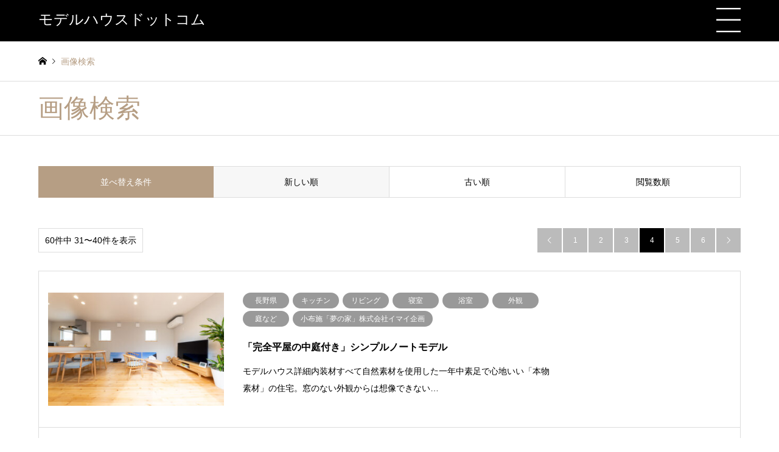

--- FILE ---
content_type: text/html; charset=UTF-8
request_url: https://xn--gckvbzb6a7f8b.com/category/%E7%94%BB%E5%83%8F%E6%A4%9C%E7%B4%A2/page/4/
body_size: 14843
content:
<!DOCTYPE html>
<html dir="ltr" lang="ja"
	prefix="og: https://ogp.me/ns#" >
<head>
<!-- Google Tag Manager -->
<script>(function(w,d,s,l,i){w[l]=w[l]||[];w[l].push({'gtm.start':
new Date().getTime(),event:'gtm.js'});var f=d.getElementsByTagName(s)[0],
j=d.createElement(s),dl=l!='dataLayer'?'&l='+l:'';j.async=true;j.src=
'https://www.googletagmanager.com/gtm.js?id='+i+dl;f.parentNode.insertBefore(j,f);
})(window,document,'script','dataLayer','GTM-5QWRNPJ');</script>
<!-- End Google Tag Manager -->
<meta charset="UTF-8">
<!--[if IE]><meta http-equiv="X-UA-Compatible" content="IE=edge"><![endif]-->
<meta name="viewport" content="width=device-width">

<meta name="description" content="">
<link rel="pingback" href="/xmlrpc.php">

		<!-- All in One SEO 4.2.0 -->
		<title>画像検索 - モデルハウスドットコム - Page 4</title>
		<meta name="description" content="- Page 4" />
		<meta name="robots" content="noindex, nofollow, max-image-preview:large" />
		<meta name="google-site-verification" content="1lm7mBof46ZEzPde8xtB8oYc0OV55mI4T_xaf6IVs0o" />
		<link rel="canonical" href="/category/%E7%94%BB%E5%83%8F%E6%A4%9C%E7%B4%A2/" />
		<link rel="prev" href="/category/%E7%94%BB%E5%83%8F%E6%A4%9C%E7%B4%A2/page/3/" />
		<link rel="next" href="/category/%E7%94%BB%E5%83%8F%E6%A4%9C%E7%B4%A2/page/5/" />
		<script type="application/ld+json" class="aioseo-schema">
			{"@context":"https:\/\/schema.org","@graph":[{"@type":"WebSite","@id":"\/#website","url":"\/","name":"\u30e2\u30c7\u30eb\u30cf\u30a6\u30b9\u30c9\u30c3\u30c8\u30b3\u30e0","description":"\u7f8e\u3057\u3044\u753b\u50cf\u304b\u3089\u63a2\u3059\u3001\u5168\u56fd\u306e\u30e2\u30c7\u30eb\u30cf\u30a6\u30b9\u7d39\u4ecb\u30b5\u30a4\u30c8\u3002\u81ea\u7136\u7d20\u6750\u3084\u751f\u6d3b\u30b9\u30bf\u30a4\u30eb\u306b\u5408\u308f\u305b\u305f\u4f4f\u5b85\u3001\u5730\u57df\u3084\u74b0\u5883\u8ca2\u732e\u3001\u62d8\u308a\u3092\u6301\u3063\u305f\u9078\u308a\u3059\u3050\u308a\u306e\u4f4f\u5b85\u3092\u96c6\u7d50\u3002\u304a\u3057\u3083\u308c\u306a\u30a4\u30f3\u30c6\u30ea\u30a2\u3084\u5bb6\u5177\u30c7\u30b6\u30a4\u30f3\u306e\u53c2\u8003\u306b\u3082\u3002\u65b0\u7bc9\u3084\u30ea\u30d5\u30a9\u30fc\u30e0\u3001\u7406\u60f3\u306e\u30de\u30a4\u30db\u30fc\u30e0\u306b\u3059\u308b\u305f\u3081\u306b\u3002","inLanguage":"ja","publisher":{"@id":"\/#organization"}},{"@type":"Organization","@id":"\/#organization","name":"\u30e2\u30c7\u30eb\u30cf\u30a6\u30b9.com","url":"\/","sameAs":["https:\/\/instagram.com\/modelhouse_com","https:\/\/www.pinterest.jp\/mhouse6077\/_created\/"]},{"@type":"BreadcrumbList","@id":"\/category\/%E7%94%BB%E5%83%8F%E6%A4%9C%E7%B4%A2\/page\/4\/#breadcrumblist","itemListElement":[{"@type":"ListItem","@id":"\/#listItem","position":1,"item":{"@type":"WebPage","@id":"\/","name":"Home","description":"\u7f8e\u3057\u3044\u753b\u50cf\u304b\u3089\u63a2\u3059\u3001\u5168\u56fd\u306e\u30e2\u30c7\u30eb\u30cf\u30a6\u30b9\u7d39\u4ecb\u30b5\u30a4\u30c8\u3002\u81ea\u7136\u7d20\u6750\u3084\u751f\u6d3b\u30b9\u30bf\u30a4\u30eb\u306b\u5408\u308f\u305b\u305f\u4f4f\u5b85\u3001\u5730\u57df\u3084\u74b0\u5883\u8ca2\u732e\u3001\u62d8\u308a\u3092\u6301\u3063\u305f\u9078\u308a\u3059\u3050\u308a\u306e\u4f4f\u5b85\u3092\u96c6\u7d50\u3002\u304a\u3057\u3083\u308c\u306a\u30a4\u30f3\u30c6\u30ea\u30a2\u3084\u5bb6\u5177\u30c7\u30b6\u30a4\u30f3\u306e\u53c2\u8003\u306b\u3082\u3002\u65b0\u7bc9\u3084\u30ea\u30d5\u30a9\u30fc\u30e0\u3001\u7406\u60f3\u306e\u30de\u30a4\u30db\u30fc\u30e0\u306b\u3059\u308b\u305f\u3081\u306b\u3002 - Page 4","url":"\/"},"nextItem":"\/category\/%e7%94%bb%e5%83%8f%e6%a4%9c%e7%b4%a2\/#listItem"},{"@type":"ListItem","@id":"\/category\/%e7%94%bb%e5%83%8f%e6%a4%9c%e7%b4%a2\/#listItem","position":2,"item":{"@type":"WebPage","@id":"\/category\/%e7%94%bb%e5%83%8f%e6%a4%9c%e7%b4%a2\/","name":"\u753b\u50cf\u691c\u7d22","description":"- Page 4","url":"\/category\/%e7%94%bb%e5%83%8f%e6%a4%9c%e7%b4%a2\/"},"previousItem":"\/#listItem"}]},{"@type":"CollectionPage","@id":"\/category\/%E7%94%BB%E5%83%8F%E6%A4%9C%E7%B4%A2\/page\/4\/#collectionpage","url":"\/category\/%E7%94%BB%E5%83%8F%E6%A4%9C%E7%B4%A2\/page\/4\/","name":"\u753b\u50cf\u691c\u7d22 - \u30e2\u30c7\u30eb\u30cf\u30a6\u30b9\u30c9\u30c3\u30c8\u30b3\u30e0 - Page 4","description":"- Page 4","inLanguage":"ja","isPartOf":{"@id":"\/#website"},"breadcrumb":{"@id":"\/category\/%E7%94%BB%E5%83%8F%E6%A4%9C%E7%B4%A2\/page\/4\/#breadcrumblist"}}]}
		</script>
		<!-- All in One SEO -->

<link rel='dns-prefetch' href='//code.jquery.com' />
<link rel='dns-prefetch' href='//s.w.org' />
<link rel="alternate" type="application/rss+xml" title="モデルハウスドットコム &raquo; フィード" href="/feed/" />
<link rel="alternate" type="application/rss+xml" title="モデルハウスドットコム &raquo; コメントフィード" href="/comments/feed/" />
		<!-- This site uses the Google Analytics by MonsterInsights plugin v8.5.3 - Using Analytics tracking - https://www.monsterinsights.com/ -->
		<!-- Note: MonsterInsights is not currently configured on this site. The site owner needs to authenticate with Google Analytics in the MonsterInsights settings panel. -->
					<!-- No UA code set -->
				<!-- / Google Analytics by MonsterInsights -->
		<link rel='stylesheet' id='style-css'  href='/wp-content/themes/gensen_tcd050/style.css?ver=1.9.2' type='text/css' media='all' />
<link rel='stylesheet' id='wp-block-library-css'  href='/wp-includes/css/dist/block-library/style.min.css?ver=5.5.9' type='text/css' media='all' />
<link rel='stylesheet' id='simple-favorites-css'  href='/wp-content/plugins/favorites/assets/css/favorites.css?ver=2.3.2' type='text/css' media='all' />
<link rel='stylesheet' id='tablepress-default-css'  href='/wp-content/plugins/tablepress/css/default.min.css?ver=1.11' type='text/css' media='all' />
<script type='text/javascript' src='https://code.jquery.com/jquery-3.7.1.min.js?ver=3.7.1' id='jquery-js'></script>
<script type='text/javascript' src='https://code.jquery.com/jquery-migrate-3.5.2.min.js?ver=3.5.2' id='jquery-migrate-js'></script>
<script type='text/javascript' id='favorites-js-extra'>
/* <![CDATA[ */
var favorites_data = {"ajaxurl":"\/wp-admin\/admin-ajax.php","nonce":"f3313f286f","favorite":"<span class=\"single_none\">\u2665<\/span><span class=\"single_disp\">\u304a\u6c17\u306b\u5165\u308a\u767b\u9332<\/span>","favorited":"<span class=\"single_none\">\u2665<\/span><span class=\"single_disp\">\u304a\u6c17\u306b\u5165\u308a\u767b\u9332\u6e08\u307f<\/span>","includecount":"","indicate_loading":"","loading_text":"Loading","loading_image":"","loading_image_active":"","loading_image_preload":"","cache_enabled":"1","button_options":{"button_type":"custom","custom_colors":false,"box_shadow":false,"include_count":false,"default":{"background_default":false,"border_default":false,"text_default":false,"icon_default":false,"count_default":false},"active":{"background_active":false,"border_active":false,"text_active":false,"icon_active":false,"count_active":false}},"authentication_modal_content":"<p>Please login to add favorites.<\/p><p><a href=\"#\" data-favorites-modal-close>Dismiss this notice<\/a><\/p>","authentication_redirect":"","dev_mode":"","logged_in":"","user_id":"0","authentication_redirect_url":"\/wp-login.php"};
/* ]]> */
</script>
<script type='text/javascript' src='/wp-content/plugins/favorites/assets/js/favorites.min.js?ver=2.3.2' id='favorites-js'></script>
<link rel="https://api.w.org/" href="/wp-json/" /><link rel="alternate" type="application/json" href="/wp-json/wp/v2/categories/176" />
<link rel="stylesheet" href="/wp-content/themes/gensen_tcd050/css/design-plus.css?ver=1.9.2">
<link rel="stylesheet" href="/wp-content/themes/gensen_tcd050/css/sns-botton.css?ver=1.9.2">
<link rel="stylesheet" href="/wp-content/themes/gensen_tcd050/css/responsive.css?ver=1.9.2">
<link rel="stylesheet" href="/wp-content/themes/gensen_tcd050/css/footer-bar.css?ver=1.9.2">

<script src="/wp-content/themes/gensen_tcd050/js/jquery.easing.1.3.js?ver=1.9.2"></script>
<script src="/wp-content/themes/gensen_tcd050/js/jquery.textOverflowEllipsis.js?ver=1.9.2"></script>
<script src="/wp-content/themes/gensen_tcd050/js/jscript.js?ver=1.9.2"></script>
<script src="/wp-content/themes/gensen_tcd050/js/comment.js?ver=1.9.2"></script>
<script src="/wp-content/themes/gensen_tcd050/js/jquery.chosen.min.js?ver=1.9.2"></script>
<link rel="stylesheet" href="/wp-content/themes/gensen_tcd050/css/jquery.chosen.css?ver=1.9.2">

<style type="text/css">
body, input, textarea, select { font-family: "Segoe UI", Verdana, "游ゴシック", YuGothic, "Hiragino Kaku Gothic ProN", Meiryo, sans-serif; }
.rich_font { font-family: "Times New Roman" , "游明朝" , "Yu Mincho" , "游明朝体" , "YuMincho" , "ヒラギノ明朝 Pro W3" , "Hiragino Mincho Pro" , "HiraMinProN-W3" , "HGS明朝E" , "ＭＳ Ｐ明朝" , "MS PMincho" , serif; font-weight:500; }

#header_logo #logo_text .logo { font-size:36px; }
#header_logo_fix #logo_text_fixed .logo { font-size:36px; }
#footer_logo .logo_text { font-size:36px; }
#post_title { font-size:30px; }
.post_content { font-size:14px; }
#archive_headline { font-size:42px; }
#archive_desc { font-size:14px; }
  
@media screen and (max-width:1024px) {
  #header_logo #logo_text .logo { font-size:26px; }
  #header_logo_fix #logo_text_fixed .logo { font-size:26px; }
  #footer_logo .logo_text { font-size:26px; }
  #post_title { font-size:16px; }
  .post_content { font-size:14px; }
  #archive_headline { font-size:20px; }
  #archive_desc { font-size:14px; }
}

#left_col { float:right; }
#side_col { float:left; }



.image {
overflow: hidden;
-webkit-backface-visibility: hidden;
backface-visibility: hidden;
-webkit-transition-duration: .35s;
-moz-transition-duration: .35s;
-ms-transition-duration: .35s;
-o-transition-duration: .35s;
transition-duration: .35s;
}
.image img {
-webkit-backface-visibility: hidden;
backface-visibility: hidden;
-webkit-transform: scale(1);
-webkit-transition-property: opacity, scale, -webkit-transform, transform;
-webkit-transition-duration: .35s;
-moz-transform: scale(1);
-moz-transition-property: opacity, scale, -moz-transform, transform;
-moz-transition-duration: .35s;
-ms-transform: scale(1);
-ms-transition-property: opacity, scale, -ms-transform, transform;
-ms-transition-duration: .35s;
-o-transform: scale(1);
-o-transition-property: opacity, scale, -o-transform, transform;
-o-transition-duration: .35s;
transform: scale(1);
transition-property: opacity, scale, transform;
transition-duration: .35s;
}
.image:hover img, a:hover .image img {
-webkit-transform: scale(1.2);
-moz-transform: scale(1.2);
-ms-transform: scale(1.2);
-o-transform: scale(1.2);
transform: scale(1.2);
}
.introduce_list_col a:hover .image img {
-webkit-transform: scale(1.2) translate3d(-41.66%, 0, 0);
-moz-transform: scale(1.2) translate3d(-41.66%, 0, 0);
-ms-transform: scale(1.2) translate3d(-41.66%, 0, 0);
-o-transform: scale(1.2) translate3d(-41.66%, 0, 0);
transform: scale(1.2) translate3d(-41.66%, 0, 0);
}


.archive_filter .button input:hover, .archive_sort dt,#post_pagination p, #post_pagination a:hover, #return_top a, .c-pw__btn,
#comment_header ul li a:hover, #comment_header ul li.comment_switch_active a, #comment_header #comment_closed p,
#introduce_slider .slick-dots li button:hover, #introduce_slider .slick-dots li.slick-active button
{ background-color:#b69e84; }

#comment_header ul li.comment_switch_active a, #comment_header #comment_closed p, #guest_info input:focus, #comment_textarea textarea:focus
{ border-color:#b69e84; }

#comment_header ul li.comment_switch_active a:after, #comment_header #comment_closed p:after
{ border-color:#b69e84 transparent transparent transparent; }

.header_search_inputs .chosen-results li[data-option-array-index="0"]
{ background-color:#b69e84 !important; border-color:#b69e84; }

a:hover, #bread_crumb li a:hover, #bread_crumb li.home a:hover:before, #bread_crumb li.last,
#archive_headline, .archive_header .headline, .archive_filter_headline, #related_post .headline,
#introduce_header .headline, .introduce_list_col .info .title, .introduce_archive_banner_link a:hover,
#recent_news .headline, #recent_news li a:hover, #comment_headline,
.side_headline, ul.banner_list li a:hover .caption, .footer_headline, .footer_widget a:hover,
#index_news .entry-date, #index_news_mobile .entry-date, .cb_content-carousel a:hover .image .title
{ color:#b69e84; }

#index_news_mobile .archive_link a:hover, .cb_content-blog_list .archive_link a:hover, #load_post a:hover, #submit_comment:hover, .c-pw__btn:hover
{ background-color:#92785f; }

#header_search select:focus, .header_search_inputs .chosen-with-drop .chosen-single span, #footer_contents a:hover, #footer_nav a:hover, #footer_social_link li:hover:before,
#header_slider .slick-arrow:hover, .cb_content-carousel .slick-arrow:hover
{ color:#92785f; }

.post_content a { color:#b69e84; }

#header_search, #index_header_search { background-color:#222222; }

#footer_nav { background-color:#F7F7F7; }
#footer_contents { background-color:#222222; }

#header_search_submit { background-color:rgba(0,0,0,0); }
#header_search_submit:hover { background-color:rgba(146,120,95,1.0); }
.cat-category { background-color:#999999 !important; }

@media only screen and (min-width:1025px) {
  #global_menu ul ul a { background-color:#b69e84; }
  #global_menu ul ul a:hover, #global_menu ul ul .current-menu-item > a { background-color:#92785f; }
  #header_top { background-color:#000000; }
  .has_header_content #header_top { background-color:rgba(0,0,0,0); }
  .fix_top.header_fix #header_top { background-color:rgba(0,0,0,0.8); }
  #header_logo a, #global_menu > ul > li > a { color:#ffffff; }
  #header_logo_fix a, .fix_top.header_fix #global_menu > ul > li > a { color:#ffffff; }
  .has_header_content #index_header_search { background-color:rgba(34,34,34,0.6); }
}
@media screen and (max-width:1024px) {
  #global_menu { background-color:#b69e84; }
  #global_menu a:hover, #global_menu .current-menu-item > a { background-color:#92785f; }
  #header_top { background-color:#000000; }
  #header_top a, #header_top a:before { color:#ffffff !important; }
  .mobile_fix_top.header_fix #header_top, .mobile_fix_top.header_fix #header.active #header_top { background-color:rgba(0,0,0,0.8); }
  .mobile_fix_top.header_fix #header_top a, .mobile_fix_top.header_fix #header_top a:before { color:#ffffff !important; }
  .archive_sort dt { color:#b69e84; }
  .post-type-archive-news #recent_news .show_date li .date { color:#b69e84; }
}



</style>

<script src="/wp-content/themes/gensen_tcd050/js/imagesloaded.pkgd.min.js?ver=1.9.2"></script>
<link rel="stylesheet" href="/wp-content/themes/gensen_tcd050/css/custom.css?20260116082036">
<link href="https://use.fontawesome.com/releases/v5.6.1/css/all.css" rel="stylesheet">
<!-- Google Tag Manager -->
<script>(function(w,d,s,l,i){w[l]=w[l]||[];w[l].push({'gtm.start':
new Date().getTime(),event:'gtm.js'});var f=d.getElementsByTagName(s)[0],
j=d.createElement(s),dl=l!='dataLayer'?'&l='+l:'';j.async=true;j.src=
'https://www.googletagmanager.com/gtm.js?id='+i+dl;f.parentNode.insertBefore(j,f);
})(window,document,'script','dataLayer','GTM-WFDC3SS');</script>
<!-- End Google Tag Manager -->
<script src="https://cdnjs.cloudflare.com/ajax/libs/jquery.matchHeight/0.7.2/jquery.matchHeight-min.js"></script>
<script>
	jQuery(function() {
		jQuery('.flex li').matchHeight();
	});
</script>
</head>
<body id="body" class="archive paged category category-176 paged-4 category-paged-4">
<!-- Google Tag Manager (noscript) -->
<noscript><iframe src="https://www.googletagmanager.com/ns.html?id=GTM-5QWRNPJ"
height="0" width="0" style="display:none;visibility:hidden"></iframe></noscript>
<!-- End Google Tag Manager (noscript) -->

 <div id="header">
  <div id="header_top">
   <div class="inner clearfix">
    <div id="header_logo">
     <div id="logo_text">
 <h1 class="logo"><a href="/"><span class="rich_font">モデルハウスドットコム</span><span class="desc">美しい画像から探す、全国のモデルハウス紹介サイト。自然素材や生活スタイルに合わせた住宅、地域や環境貢献、拘りを持った選りすぐりの住宅を集結。おしゃれなインテリアや家具デザインの参考にも。新築やリフォーム、理想のマイホームにするために。</span></a></h1>
</div>
    </div>
    <div id="header_logo_fix">
     <div id="logo_text_fixed">
 <p class="logo rich_font"><a href="/" title="モデルハウスドットコム">モデルハウスドットコム</a></p>
</div>
    </div>
	   
<!--
<form id="feas-searchform-1" action="https://xn--pqqp11avm0bhea.jp/" method="get" class="columns-3 pc small_form">
<input type="hidden" id="" name="feadvns_max_line_0" value="6">
<input type="hidden" id="" name="fe_form_no" value="0">
<input type="hidden" id="" name="searchbutton" value="検%E3%80%80索">
<input type="hidden" id="" name="csp" value="search_add">
<div class="header_search_inputs">
<select name="search_element_0" id="search_element_0" style="display: none;">
<option class="level-0" value="" selected="selected">外観</option>
</select>
</div>
<div class="header_search_inputs header_search_button">
<input type="submit" id="header_search_submit" value="検索">
</div>
</form>
-->
	  
	   


	   
<!-- 内観検索 -->
<!--
<form id='feas-searchform-1' action='/' method='get' >

<input type='submit' name='searchbutton' id='feas-submit-button-1' class='feas-submit-button' value='検　索' />

<input type='hidden' name='csp' value='search_add' />
<input type='hidden' name='feadvns_max_line_1' value='' />
<input type='hidden' name='fe_form_no' value='1' />
</form>
-->

<!-- 外観検索 -->
<!--
<form id='feas-searchform-2' action='/' method='get' >

<input type='submit' name='searchbutton' id='feas-submit-button-2' class='feas-submit-button' value='検　索' />

<input type='hidden' name='csp' value='search_add' />
<input type='hidden' name='feadvns_max_line_2' value='' />
<input type='hidden' name='fe_form_no' value='2' />
</form>
-->
	   
    <a href="#" class="search_button"><span>検索</span></a>
	   <div class="menu">
<!--		   <i class="fas fa-bars"></i>-->
		   <img src="/wp-content/themes/gensen_tcd050/img/menu.png">
	   </div>
   </div>
  </div>
 </div><!-- END #header -->
	
<div id="header_search" class="menu_body" style="display: none;">
   <div class="inner">
	   
	<div class="select">
		<input type="radio" name="cr3" id="c7" value="作品検索" checked />
		<label for="c7">作品検索</label>
		<input type="radio" name="cr3" id="c8" value="画像検索" />
		<label for="c8">画像検索</label>
	</div>
	   
<form id="feas-searchform-0" action="https://xn--gckvbzb6a7f8b.com/" method="get" class="columns-3">
<!--
     <div class="header_search_inputs header_search_keywords">
		 
		 <input type="hidden" id="" name="feadvns_max_line_0" value="6">
	  <input type="hidden" id="" name="fe_form_no" value="0">
	  <input type="hidden" id="" name="searchbutton" value="検%E3%80%80索">
	  <input type="hidden" id="" name="csp" value="search_add">
      <input type="text" id="header_search_keywords" name="search_keywords" placeholder="キーワード" value="">
      <input type="hidden" name="search_keywords_operator" value="and">
      <ul class="search_keywords_operator" style="display: block;">
       <li class="active">and</li>
       <li>or</li>	
      </ul>
     </div>
-->
	<input type="hidden" id="" name="feadvns_max_line_0" value="6">
	  <input type="hidden" id="" name="fe_form_no" value="0">
	  <input type="hidden" id="" name="searchbutton" value="検%E3%80%80索">
	  <input type="hidden" id="" name="csp" value="search_add">
     <div class="header_search_inputs">
<select name="search_element_0" id="search_element_0">
	<option class="level-0" value="" selected="selected">広さ</option>
	<option class="level-1" value="260">広さ：90～100坪</option><option class="level-1" value="86">広さ：30～40坪</option><option class="level-1" value="87">広さ：20～30坪</option><option class="level-1" value="88">広さ：10～20坪</option><option class="level-1" value="99">広さ：40～50坪</option><option class="level-1" value="100">広さ：70～80坪</option><option class="level-1" value="102">広さ：50～60坪</option><option class="level-1" value="118">広さ：60～70坪</option><option class="level-1" value="124">広さ：80～90坪</option></select>
     </div>
	<div class="header_search_inputs">
<select name="search_element_1" id="search_element_1" class="">
	<option class="level-0" value="" selected="selected">テイスト</option>
	<option class="level-1" value="258">テイスト：シンプルナチュラル</option><option class="level-1" value="89">テイスト：シンプルモダン</option><option class="level-1" value="90">テイスト：スタイリッシュモダン</option><option class="level-1" value="91">テイスト：ナチュラルモダン</option><option class="level-1" value="92">テイスト：和風モダン</option><option class="level-1" value="103">テイスト：和風</option><option class="level-1" value="104">テイスト：西海岸風</option><option class="level-1" value="110">テイスト：モダン</option><option class="level-1" value="111">テイスト：洋風モダン</option><option class="level-1" value="115">テイスト：ナチュラル</option><option class="level-1" value="119">テイスト：北欧モダン</option><option class="level-1" value="121">テイスト：北欧</option><option class="level-1" value="125">テイスト：和洋</option><option class="level-1" value="215">テイスト：北欧＋和</option><option class="level-1" value="253">テイスト：現代民家</option></select>
     </div>
	<div class="header_search_inputs">
<select name="search_element_2" id="search_element_2" class="">
	<option class="level-0" value="" selected="selected">構造</option>
	<option class="level-1" value="93">木造軸組工法</option><option class="level-1" value="95">鉄筋コンクリート</option><option class="level-1" value="120">木造壁式工法（2×6）</option><option class="level-1" value="211">木造壁式工法（2×4）</option><option class="level-1" value="227">木造手刻み軸組工法</option><option class="level-1" value="247">木造</option><option class="level-1" value="249">木造軸組パネル工法</option></select>
     </div>
	<div class="header_search_inputs">
<select name="search_element_3" id="search_element_3" class="">
	<option class="level-0" value="" selected="selected">都道府県</option>
	<option class="level-1" value="130">青森県</option><option class="level-1" value="131">岩手県</option><option class="level-1" value="132">宮城県</option><option class="level-1" value="133">秋田県</option><option class="level-1" value="135">福島県</option><option class="level-1" value="136">茨城県</option><option class="level-1" value="137">栃木県</option><option class="level-1" value="139">埼玉県</option><option class="level-1" value="140">千葉県</option><option class="level-1" value="141">東京都</option><option class="level-1" value="142">神奈川県</option><option class="level-1" value="143">新潟県</option><option class="level-1" value="144">富山県</option><option class="level-1" value="145">石川県</option><option class="level-1" value="146">福井県</option><option class="level-1" value="147">山梨県</option><option class="level-1" value="148">長野県</option><option class="level-1" value="149">岐阜県</option><option class="level-1" value="150">静岡県</option><option class="level-1" value="151">愛知県</option><option class="level-1" value="153">滋賀県</option><option class="level-1" value="155">大阪府</option><option class="level-1" value="156">兵庫県</option><option class="level-1" value="159">鳥取県</option><option class="level-1" value="160">島根県</option><option class="level-1" value="161">岡山県</option><option class="level-1" value="162">広島県</option><option class="level-1" value="163">山口県</option><option class="level-1" value="165">香川県</option><option class="level-1" value="166">愛媛県</option><option class="level-1" value="167">高知県</option><option class="level-1" value="168">福岡県</option><option class="level-1" value="169">佐賀県</option><option class="level-1" value="170">長崎県</option><option class="level-1" value="171">熊本県</option><option class="level-1" value="172">大分県</option><option class="level-1" value="173">宮崎県</option><option class="level-1" value="174">鹿児島県</option></select>
     </div>
	<div class="header_search_inputs">
<select name="search_element_4" id="search_element_4" class="">
	<option class="level-0" value="" selected="selected">企業名</option>
	<option class="level-1" value="257">木造ホーム株式会社　小川建美</option><option class="level-1" value="259">株式会社うえやま建設</option><option class="level-1" value="262">季美の住まい株式会社</option><option class="level-1" value="263">家造　株式会社加藤組</option><option class="level-1" value="264">三和建設株式会社</option><option class="level-1" value="265">株式会社建販</option><option class="level-1" value="266">一級建築士事務所 木ぐみ舎</option><option class="level-1" value="267">有限会社創建工房</option><option class="level-1" value="268">建築屋katei　朝倉建築有限会社</option><option class="level-1" value="269">鈴村建築株式会社</option><option class="level-1" value="270">株式会社ムクヤホーム</option><option class="level-1" value="272">永和住宅株式会社</option><option class="level-1" value="273">仲建設株式会社</option><option class="level-1" value="277">株式会社アーツデザイン</option><option class="level-1" value="278">株式会社アーツデザイン</option><option class="level-1" value="279">株式会社　ＤＡＩＳＨＵ</option><option class="level-1" value="281">建築工房　英　HANABUSA</option><option class="level-1" value="282">株式会社　ネクストワン</option><option class="level-1" value="283">小布施「夢の家」株式会社イマイ企画</option><option class="level-1" value="284">株式会社武笠</option><option class="level-1" value="285">株式会社　幸建設</option><option class="level-1" value="292">株式会社　ミヤワキ建設　</option><option class="level-1" value="293">設計室ｅｎ</option><option class="level-1" value="294">創和建設　株式会社</option><option class="level-1" value="295">フルマークハウス</option><option class="level-1" value="296">株式会社ウベモク　無垢家てんねんいろ</option><option class="level-1" value="298">株式会社森藤工業　casa OKAYAMAKITA</option><option class="level-1" value="299">株式会社佐保建設</option><option class="level-1" value="300">株式会社仮谷工務店</option><option class="level-1" value="301">奏建築工房</option><option class="level-1" value="302">株式会社丸正渡邊工務所</option><option class="level-1" value="304">有限会社伊東工務店</option><option class="level-1" value="305">株式会社ＣＯＭＯＤＯ建築工房</option><option class="level-1" value="306">イシンホーム水戸ひたちなか店 大須賀工務店</option><option class="level-1" value="307">有限会社大賀</option><option class="level-1" value="308">株式会社アイビック　福岡支社 オーガニックハウス博多</option><option class="level-1" value="309">有限会社 堂領建設</option><option class="level-1" value="310">株式会社ミライズ</option><option class="level-1" value="311">Livearth×Ohashi Arhitects</option><option class="level-1" value="183">豊和住建有限会社</option><option class="level-1" value="184">有限会社関元工務店</option><option class="level-1" value="185">株式会社旭工務店</option><option class="level-1" value="186">株式会社木組</option><option class="level-1" value="187">橋本建設株式会社</option><option class="level-1" value="188">有限会社金子工務店</option><option class="level-1" value="189">有限会社大廣建設</option><option class="level-1" value="190">新日本建設株式会社</option><option class="level-1" value="191">アイトフース株式会社</option><option class="level-1" value="192">株式会社高階</option><option class="level-1" value="193">株式会社山弘</option><option class="level-1" value="194">株式会社光栄建設</option><option class="level-1" value="195">中里石油株式会社</option><option class="level-1" value="196">株式会社西渕工務店</option><option class="level-1" value="198">スピークス株式会社</option><option class="level-1" value="199">株式会社夢工房</option><option class="level-1" value="200">株式会社ビーバーハウス</option><option class="level-1" value="201">オーガニックスタジオ新潟株式会社</option><option class="level-1" value="202">大瀧建築</option><option class="level-1" value="203">水嶋建設株式会社</option><option class="level-1" value="204">永森建設株式会社</option><option class="level-1" value="205">でんホーム株式会社</option><option class="level-1" value="206">植村産業株式会社ue_bo design</option><option class="level-1" value="207">東匠建設株式会社</option><option class="level-1" value="212">藤田建設工業株式会社e.home</option><option class="level-1" value="214">有限会社矢野工務店</option><option class="level-1" value="217">TDホーム米子 大松建設株式会社</option><option class="level-1" value="219">美し信州建設株式会社</option><option class="level-1" value="220">株式会社スペースエージェンシー</option><option class="level-1" value="223">株式会社　ヨハネハウス</option><option class="level-1" value="225">R+house 鹿児島中央　成尾建設株式会社</option><option class="level-1" value="226">くらしの工房 楽</option><option class="level-1" value="228">株式会社建匠</option><option class="level-1" value="229">株式会社安藤嘉助商店</option><option class="level-1" value="230">大場株式会社</option><option class="level-1" value="231">株式会社大喜</option><option class="level-1" value="232">株式会社マリモハウス</option><option class="level-1" value="234">東仙ハウジング株式会社</option><option class="level-1" value="236">有限会社あかい工房</option><option class="level-1" value="237">株式会社福岡工務店</option><option class="level-1" value="239">株式会社HAUS</option><option class="level-1" value="242">株式会社　木の家専門店　谷口工務店</option><option class="level-1" value="243">株式会社羽田建築設計事務所</option><option class="level-1" value="244">株式会社親和建設</option><option class="level-1" value="246">株式会社松元建設</option><option class="level-1" value="248">夢ハウス</option><option class="level-1" value="251">菊田建築株式会社</option><option class="level-1" value="252">株式会社けんちくや前長</option><option class="level-1" value="254">ひだまりほーむ　株式会社鷲見製材</option><option class="level-1" value="255">株式会社　千葉工務店</option></select>
     </div>
     <div class="header_search_inputs header_search_button">
      <input type="submit" id="header_search_submit" value="検索">
     </div>
    </form>
	   
<!--<h3 class="header_tit sp" style="margin-bottom: 0 !important;">画像から探す</h3>-->
<div class="cf"></div>
<!--
<form id="feas-searchform-1" action="https://xn--pqqp11avm0bhea.jp/" method="get" class="columns-3 sp">
<input type="hidden" id="" name="feadvns_max_line_0" value="6">
<input type="hidden" id="" name="fe_form_no" value="0">
<input type="hidden" id="" name="searchbutton" value="検%E3%80%80索">
<input type="hidden" id="" name="csp" value="search_add">
<div class="header_search_inputs">
<select name="search_element_0" id="search_element_0" style="display: none;">
<option class="level-0" value="" selected="selected">外観</option>
</select>
</div>
<div class="header_search_inputs header_search_button">
<input type="submit" id="header_search_submit" value="検索">
</div>
</form>
-->
	  
<!--
<form id="feas-searchform-2" action="https://xn--pqqp11avm0bhea.jp/" method="get" class="columns-3 sp">
<input type="hidden" id="" name="feadvns_max_line_0" value="6">
<input type="hidden" id="" name="fe_form_no" value="0">
<input type="hidden" id="" name="searchbutton" value="検%E3%80%80索">
<input type="hidden" id="" name="csp" value="search_add">
<div class="header_search_inputs">
<select name="search_element_0" id="search_element_0" style="display: none;">
<option class="level-0" value="" selected="selected">内観・外観</option>
</select>
</div>
<div class="header_search_inputs header_search_button">
<input type="submit" id="header_search_submit" value="検索">
</div>
</form>
-->
	   
<form id="feas-searchform-2" action="https://xn--gckvbzb6a7f8b.com/" method="get" class="columns-3">
<!--	<p class="search_tit">画像から探す</p>-->
<input type="hidden" id="" name="feadvns_max_line_0" value="6">
<input type="hidden" id="" name="fe_form_no" value="0">
<input type="hidden" id="" name="searchbutton" value="検%E3%80%80索">
<input type="hidden" id="" name="csp" value="search_add">
<div class="header_search_inputs">
<select name="search_element_0" id="search_element_0" style="display: none;">
<option class="level-0" value="" selected="selected">内観・外観</option>
</select>
</div>
<div class="header_search_inputs header_search_button">
<input type="submit" id="header_search_submit" value="検索">
</div>
</form>
	   

	   
	   <div class="history">
	   <h3 class="header_tit">閲覧履歴</h3>
		<ul>
	   		<p class="sp_mt20">閲覧履歴がありません。</p>
				</ul>
		<div class="cf"></div>
		<a class="fav_list" href="/history_list/">閲覧履歴一覧 ></a>
		<div class="cf"></div>
		</div>
		<div class="favorite">
			<h3 class="header_tit">お気に入り</h3>
			<ul>
			<ul class="favorites-list " data-userid="" data-siteid="1" data-includebuttons="false" data-includelinks="true" data-includethumbnails="true" data-includeexcerpts="false" data-thumbnailsize="medium" data-nofavoritestext="お気に入りがありません" data-posttypes="post,page,attachment,introduce,news"><ul data-postid="0" data-nofavorites class="no-favorites">お気に入りがありません</ul></ul>			</ul>
			<div class="cf"></div>
			<a class="fav_list" href="/favorite_list/">お気に入り一覧 ></a>
			<div class="cf"></div>
			<a class="fav_list" href="/company/">会社概要 ></a>
		 </div>
   </div>
  </div>

 <div id="main_contents" class="clearfix">

<script>
jQuery(function () {
	jQuery('#feas-searchform-2').hide();
    jQuery('input[name="cr3"]').change(function () {
        var id = jQuery(this).attr('id');
		if(id == 'c7') {
			jQuery('#feas-searchform-0').show();
			jQuery('#feas-searchform-2').hide();
		}
		if(id == 'c8') {
			jQuery('#feas-searchform-0').hide();
			jQuery('#feas-searchform-2').show();
		}
    });
});
</script>
<div id="breadcrumb">
 <ul class="inner clearfix" itemscope itemtype="https://schema.org/BreadcrumbList">
  <li itemprop="itemListElement" itemscope itemtype="https://schema.org/ListItem" class="home"><a itemprop="item" href="/"><span itemprop="name">ホーム</span></a><meta itemprop="position" content="1" /></li>

  <li itemprop="itemListElement" itemscope itemtype="https://schema.org/ListItem" class="last"><span itemprop="name">画像検索</span><meta itemprop="position" content="3" /></li>

 </ul>
</div>

<div class="archive_header">
 <div class="inner">
  <h2 class="headline rich_font">画像検索</h2>
 </div>
</div>

<div id="main_col" class="clearfix">

 <div id="left_col" class="custom_search_results">


 <dl class="archive_sort clearfix">
  <dt>並べ替え条件</dt>
  <dd><a href="/category/%E7%94%BB%E5%83%8F%E6%A4%9C%E7%B4%A2/?sort=date_desc" class="active">新しい順</a></dd>
  <dd><a href="/category/%E7%94%BB%E5%83%8F%E6%A4%9C%E7%B4%A2/?sort=date_asc">古い順</a></dd>
  <dd><a href="/category/%E7%94%BB%E5%83%8F%E6%A4%9C%E7%B4%A2/?sort=views">閲覧数順</a></dd>
 </dl>

<div class="page_navi2 clearfix">
 <p>60件中 31〜40件を表示</p>
<ul class='page-numbers'>
	<li class="prev"><a class="prev page-numbers" href="/category/%E7%94%BB%E5%83%8F%E6%A4%9C%E7%B4%A2/page/3/">&#xe90f;</a></li>
	<li><a class="page-numbers" href="/category/%E7%94%BB%E5%83%8F%E6%A4%9C%E7%B4%A2/">1</a></li>
	<li><a class="page-numbers" href="/category/%E7%94%BB%E5%83%8F%E6%A4%9C%E7%B4%A2/page/2/">2</a></li>
	<li><a class="page-numbers" href="/category/%E7%94%BB%E5%83%8F%E6%A4%9C%E7%B4%A2/page/3/">3</a></li>
	<li><span aria-current="page" class="page-numbers current">4</span></li>
	<li><a class="page-numbers" href="/category/%E7%94%BB%E5%83%8F%E6%A4%9C%E7%B4%A2/page/5/">5</a></li>
	<li><a class="page-numbers" href="/category/%E7%94%BB%E5%83%8F%E6%A4%9C%E7%B4%A2/page/6/">6</a></li>
	<li class="next"><a class="next page-numbers" href="/category/%E7%94%BB%E5%83%8F%E6%A4%9C%E7%B4%A2/page/5/">&#xe910;</a></li>
</ul>
</div>

 <ol id="post_list2">

  <li class="article">
   <a href="/2023/03/30/%e3%80%8c%e5%ae%8c%e5%85%a8%e5%b9%b3%e5%b1%8b%e3%81%ae%e4%b8%ad%e5%ba%ad%e4%bb%98%e3%81%8d%e3%80%8d%e3%82%b7%e3%83%b3%e3%83%97%e3%83%ab%e3%83%8e%e3%83%bc%e3%83%88%e3%83%a2%e3%83%87%e3%83%ab/" title="「完全平屋の中庭付き」シンプルノートモデル" class="clearfix">
    <div class="image">
     <img width="336" height="216" src="/wp-content/uploads/2023/03/DSC01990-336x216.jpg" class="attachment-size2 size-size2 wp-post-image" alt="" loading="lazy" />    </div>
    <div class="info">
    <ul class="meta clearfix"><li class="cat"><span class="cat-category" data-href="/category/pref/%e9%95%b7%e9%87%8e%e7%9c%8c/" title="長野県">長野県</span><span class="cat-category" data-href="/category/%e7%94%bb%e5%83%8f%e6%a4%9c%e7%b4%a2/%e3%82%ad%e3%83%83%e3%83%81%e3%83%b3/" title="キッチン">キッチン</span><span class="cat-category" data-href="/category/%e7%94%bb%e5%83%8f%e6%a4%9c%e7%b4%a2/%e3%83%aa%e3%83%93%e3%83%b3%e3%82%b0/" title="リビング">リビング</span><span class="cat-category" data-href="/category/%e7%94%bb%e5%83%8f%e6%a4%9c%e7%b4%a2/%e5%af%9d%e5%ae%a4/" title="寝室">寝室</span><span class="cat-category" data-href="/category/%e7%94%bb%e5%83%8f%e6%a4%9c%e7%b4%a2/%e6%b5%b4%e5%ae%a4/" title="浴室">浴室</span><span class="cat-category" data-href="/category/%e7%94%bb%e5%83%8f%e6%a4%9c%e7%b4%a2/%e5%a4%96%e8%a6%b3/" title="外観">外観</span><span class="cat-category" data-href="/category/%e7%94%bb%e5%83%8f%e6%a4%9c%e7%b4%a2/%e5%ba%ad%e3%81%aa%e3%81%a9/" title="庭など">庭など</span><span class="cat-category" data-href="/category/company/%e5%b0%8f%e5%b8%83%e6%96%bd%e3%80%8c%e5%a4%a2%e3%81%ae%e5%ae%b6%e3%80%8d%e6%a0%aa%e5%bc%8f%e4%bc%9a%e7%a4%be%e3%82%a4%e3%83%9e%e3%82%a4%e4%bc%81%e7%94%bb/" title="小布施「夢の家」株式会社イマイ企画">小布施「夢の家」株式会社イマイ企画</span></li></ul>
     <h3 class="title">「完全平屋の中庭付き」シンプルノートモデル</h3>
     <p class="excerpt">モデルハウス詳細内装材すべて自然素材を使用した一年中素足で心地いい「本物素材」の住宅。窓のない外観からは想像できない…</p>
    </div>
   </a>
  </li>
  <li class="article">
   <a href="/2023/03/28/%e5%b0%8f%e6%b1%9f%e6%88%b8%e5%98%89%e5%8f%b3%e8%a1%9b%e9%96%80%e7%94%ba%e3%81%ae%e9%a2%a8%e3%81%8c%e5%90%b9%e3%81%8f%e5%ae%b6%e3%80%80/" title="小江戸嘉右衛門町の風が吹く家　" class="clearfix">
    <div class="image">
     <img width="336" height="216" src="/wp-content/uploads/2023/03/3T2C9942-1-336x216.jpg" class="attachment-size2 size-size2 wp-post-image" alt="" loading="lazy" />    </div>
    <div class="info">
    <ul class="meta clearfix"><li class="cat"><span class="cat-category" data-href="/category/%e5%ba%83%e3%81%95/%e5%ba%83%e3%81%95%ef%bc%9a30%ef%bd%9e40%e5%9d%aa/" title="広さ：30～40坪">広さ：30～40坪</span><span class="cat-category" data-href="/category/pref/%e6%a0%83%e6%9c%a8%e7%9c%8c/" title="栃木県">栃木県</span><span class="cat-category" data-href="/category/%e7%94%bb%e5%83%8f%e6%a4%9c%e7%b4%a2/%e3%82%ad%e3%83%83%e3%83%81%e3%83%b3/" title="キッチン">キッチン</span><span class="cat-category" data-href="/category/%e7%94%bb%e5%83%8f%e6%a4%9c%e7%b4%a2/%e3%83%aa%e3%83%93%e3%83%b3%e3%82%b0/" title="リビング">リビング</span><span class="cat-category" data-href="/category/%e7%94%bb%e5%83%8f%e6%a4%9c%e7%b4%a2/%e5%af%9d%e5%ae%a4/" title="寝室">寝室</span><span class="cat-category" data-href="/category/%e7%94%bb%e5%83%8f%e6%a4%9c%e7%b4%a2/%e5%a4%96%e8%a6%b3/" title="外観">外観</span><span class="cat-category" data-href="/category/company/%e6%a0%aa%e5%bc%8f%e4%bc%9a%e7%a4%be%e3%80%80%e3%83%8d%e3%82%af%e3%82%b9%e3%83%88%e3%83%af%e3%83%b3/" title="株式会社　ネクストワン">株式会社　ネクストワン</span></li></ul>
     <h3 class="title">小江戸嘉右衛門町の風が吹く家　</h3>
     <p class="excerpt">モデルハウス詳細拘りポイントは温故知新 古民家の古材、建具などを再生利用して新鮮さ創出間仕切りを極力なくして、自由な開…</p>
    </div>
   </a>
  </li>
  <li class="article">
   <a href="/2023/03/17/%e5%b8%82%e5%b7%9d%e5%b8%82%e3%80%80%e7%b7%91%e3%81%ae%e4%b8%ad%e3%81%ab%e4%bd%87%e3%82%80%e5%ae%b6%e3%80%80/" title="市川市　緑の中に佇む家　" class="clearfix">
    <div class="image">
     <img width="336" height="216" src="/wp-content/uploads/2023/03/02-336x216.jpg" class="attachment-size2 size-size2 wp-post-image" alt="" loading="lazy" />    </div>
    <div class="info">
    <ul class="meta clearfix"><li class="cat"><span class="cat-category" data-href="/category/%e5%ba%83%e3%81%95/%e5%ba%83%e3%81%95%ef%bc%9a30%ef%bd%9e40%e5%9d%aa/" title="広さ：30～40坪">広さ：30～40坪</span><span class="cat-category" data-href="/category/pref/%e5%8d%83%e8%91%89%e7%9c%8c/" title="千葉県">千葉県</span><span class="cat-category" data-href="/category/%e7%94%bb%e5%83%8f%e6%a4%9c%e7%b4%a2/%e3%82%ad%e3%83%83%e3%83%81%e3%83%b3/" title="キッチン">キッチン</span><span class="cat-category" data-href="/category/%e7%94%bb%e5%83%8f%e6%a4%9c%e7%b4%a2/%e3%83%aa%e3%83%93%e3%83%b3%e3%82%b0/" title="リビング">リビング</span><span class="cat-category" data-href="/category/%e7%94%bb%e5%83%8f%e6%a4%9c%e7%b4%a2/%e5%a4%96%e8%a6%b3/" title="外観">外観</span><span class="cat-category" data-href="/category/%e7%94%bb%e5%83%8f%e6%a4%9c%e7%b4%a2/%e5%ba%ad%e3%81%aa%e3%81%a9/" title="庭など">庭など</span><span class="cat-category" data-href="/category/%e6%a7%8b%e9%80%a0/%e6%9c%a8%e9%80%a0/" title="木造">木造</span><span class="cat-category" data-href="/category/company/%e6%a0%aa%e5%bc%8f%e4%bc%9a%e7%a4%be%e3%80%80%ef%bd%84%ef%bd%81%ef%bd%89%ef%bd%93%ef%bd%88%ef%bd%95/" title="株式会社　ＤＡＩＳＨＵ">株式会社　ＤＡＩＳＨＵ</span></li></ul>
     <h3 class="title">市川市　緑の中に佇む家　</h3>
     <p class="excerpt">モデルハウス詳細細部に至るまで天然素材にこだわったご家族に優しい健康住宅です。緑に囲まれた周辺環境に調和するよう植栽…</p>
    </div>
   </a>
  </li>
  <li class="article">
   <a href="/2023/02/20/%e8%87%aa%e7%84%b6%e7%b4%a0%e6%9d%90%e3%81%a7%e3%81%a4%e3%81%8f%e3%82%8b%e5%92%8c%e3%83%a2%e3%83%80%e3%83%b3%e4%bd%8f%e5%ae%85/" title="自然素材でつくる和モダン住宅" class="clearfix">
    <div class="image">
     <img width="336" height="216" src="/wp-content/uploads/2023/02/DSCF9373-1-336x216.jpg" class="attachment-size2 size-size2 wp-post-image" alt="" loading="lazy" />    </div>
    <div class="info">
    <ul class="meta clearfix"><li class="cat"><span class="cat-category" data-href="/category/%e5%ba%83%e3%81%95/%e5%ba%83%e3%81%95%ef%bc%9a30%ef%bd%9e40%e5%9d%aa/" title="広さ：30～40坪">広さ：30～40坪</span><span class="cat-category" data-href="/category/pref/%e8%8c%a8%e5%9f%8e%e7%9c%8c/" title="茨城県">茨城県</span><span class="cat-category" data-href="/category/%e7%94%bb%e5%83%8f%e6%a4%9c%e7%b4%a2/%e3%82%ad%e3%83%83%e3%83%81%e3%83%b3/" title="キッチン">キッチン</span><span class="cat-category" data-href="/category/%e7%94%bb%e5%83%8f%e6%a4%9c%e7%b4%a2/%e3%83%aa%e3%83%93%e3%83%b3%e3%82%b0/" title="リビング">リビング</span><span class="cat-category" data-href="/category/%e7%94%bb%e5%83%8f%e6%a4%9c%e7%b4%a2/%e5%af%9d%e5%ae%a4/" title="寝室">寝室</span><span class="cat-category" data-href="/category/%e7%94%bb%e5%83%8f%e6%a4%9c%e7%b4%a2/%e5%a4%96%e8%a6%b3/" title="外観">外観</span><span class="cat-category" data-href="/category/%e6%a7%8b%e9%80%a0/%e6%9c%a8%e9%80%a0/" title="木造">木造</span></li></ul>
     <h3 class="title">自然素材でつくる和モダン住宅</h3>
     <p class="excerpt">見て、触れて、感じるモデルハウス亀山建築では、見て、触れて、感じていただけるモデルハウスがございます。注文住宅は、完…</p>
    </div>
   </a>
  </li>
  <li class="article">
   <a href="/2023/01/23/%e8%87%aa%e7%84%b6%e3%81%a8%e3%81%a8%e3%82%82%e3%81%ab%e6%9a%ae%e3%82%89%e3%81%99%e5%ae%b6/" title="自然とともに暮らす家" class="clearfix">
    <div class="image">
     <img width="336" height="216" src="/wp-content/uploads/2023/01/wateisuto1-1-336x216.jpg" class="attachment-size2 size-size2 wp-post-image" alt="" loading="lazy" />    </div>
    <div class="info">
    <ul class="meta clearfix"><li class="cat"><span class="cat-category" data-href="/category/%e5%ba%83%e3%81%95/%e5%ba%83%e3%81%95%ef%bc%9a30%ef%bd%9e40%e5%9d%aa/" title="広さ：30～40坪">広さ：30～40坪</span><span class="cat-category" data-href="/category/pref/%e6%84%9b%e7%9f%a5%e7%9c%8c/" title="愛知県">愛知県</span><span class="cat-category" data-href="/category/%e7%94%bb%e5%83%8f%e6%a4%9c%e7%b4%a2/%e3%82%ad%e3%83%83%e3%83%81%e3%83%b3/" title="キッチン">キッチン</span><span class="cat-category" data-href="/category/%e7%94%bb%e5%83%8f%e6%a4%9c%e7%b4%a2/%e3%83%aa%e3%83%93%e3%83%b3%e3%82%b0/" title="リビング">リビング</span><span class="cat-category" data-href="/category/%e7%94%bb%e5%83%8f%e6%a4%9c%e7%b4%a2/%e5%af%9d%e5%ae%a4/" title="寝室">寝室</span><span class="cat-category" data-href="/category/%e7%94%bb%e5%83%8f%e6%a4%9c%e7%b4%a2/%e5%a4%96%e8%a6%b3/" title="外観">外観</span><span class="cat-category" data-href="/category/%e6%a7%8b%e9%80%a0/%e6%9c%a8%e9%80%a0/" title="木造">木造</span><span class="cat-category" data-href="/category/company/%e4%bb%b2%e5%bb%ba%e8%a8%ad%e6%a0%aa%e5%bc%8f%e4%bc%9a%e7%a4%be/" title="仲建設株式会社">仲建設株式会社</span></li></ul>
     <h3 class="title">自然とともに暮らす家</h3>
     <p class="excerpt">モデルハウス詳細自然とともに暮らす家古くから日本の住まいで使われてきた自然素材を厳選して使用した家づくりをしています…</p>
    </div>
   </a>
  </li>
  <li class="article">
   <a href="/2023/01/10/%e5%ae%b6%e3%81%ae%e6%a3%ae%e3%80%80%e6%9d%89%e6%9c%a8%e7%ab%8b%e3%81%ae%e5%ae%b6/" title="家の森　杉木立の家" class="clearfix">
    <div class="image">
     <img width="336" height="216" src="/wp-content/uploads/2023/01/photo024-336x216.jpg" class="attachment-size2 size-size2 wp-post-image" alt="" loading="lazy" />    </div>
    <div class="info">
    <ul class="meta clearfix"><li class="cat"><span class="cat-category" data-href="/category/%e3%83%86%e3%82%a4%e3%82%b9%e3%83%88/%e3%83%86%e3%82%a4%e3%82%b9%e3%83%88%ef%bc%9a%e5%92%8c%e9%a2%a8%e3%83%a2%e3%83%80%e3%83%b3/" title="テイスト：和風モダン">テイスト：和風モダン</span><span class="cat-category" data-href="/category/%e5%ba%83%e3%81%95/%e5%ba%83%e3%81%95%ef%bc%9a40%ef%bd%9e50%e5%9d%aa/" title="広さ：40～50坪">広さ：40～50坪</span><span class="cat-category" data-href="/category/pref/%e7%a6%8f%e4%ba%95%e7%9c%8c/" title="福井県">福井県</span><span class="cat-category" data-href="/category/%e7%94%bb%e5%83%8f%e6%a4%9c%e7%b4%a2/%e3%82%ad%e3%83%83%e3%83%81%e3%83%b3/" title="キッチン">キッチン</span><span class="cat-category" data-href="/category/%e7%94%bb%e5%83%8f%e6%a4%9c%e7%b4%a2/%e3%83%aa%e3%83%93%e3%83%b3%e3%82%b0/" title="リビング">リビング</span><span class="cat-category" data-href="/category/%e7%94%bb%e5%83%8f%e6%a4%9c%e7%b4%a2/%e5%a4%96%e8%a6%b3/" title="外観">外観</span><span class="cat-category" data-href="/category/%e7%94%bb%e5%83%8f%e6%a4%9c%e7%b4%a2/%e5%ba%ad%e3%81%aa%e3%81%a9/" title="庭など">庭など</span><span class="cat-category" data-href="/category/%e6%a7%8b%e9%80%a0/%e6%9c%a8%e9%80%a0/" title="木造">木造</span><span class="cat-category" data-href="/category/company/%e6%b0%b8%e5%92%8c%e4%bd%8f%e5%ae%85%e6%a0%aa%e5%bc%8f%e4%bc%9a%e7%a4%be/" title="永和住宅株式会社">永和住宅株式会社</span></li></ul>
     <h3 class="title">家の森　杉木立の家</h3>
     <p class="excerpt">モデルハウス詳細機能的で強く、美しい住まいをコンセプトにしてます。永和住宅株式会社HP：https://www.eiwahome.co.jp/TEL…</p>
    </div>
   </a>
  </li>
  <li class="article">
   <a href="/2022/12/20/%e9%ad%85%e3%81%9b%e3%82%8b%e7%84%a1%e5%9e%a2%e3%81%ae%e5%ae%b6/" title="魅せる無垢の家" class="clearfix">
    <div class="image">
     <img width="336" height="216" src="/wp-content/uploads/2022/11/会場-336x216.jpg" class="attachment-size2 size-size2 wp-post-image" alt="" loading="lazy" />    </div>
    <div class="info">
    <ul class="meta clearfix"><li class="cat"><span class="cat-category" data-href="/category/%e5%ba%83%e3%81%95/%e5%ba%83%e3%81%95%ef%bc%9a30%ef%bd%9e40%e5%9d%aa/" title="広さ：30～40坪">広さ：30～40坪</span><span class="cat-category" data-href="/category/%e3%83%86%e3%82%a4%e3%82%b9%e3%83%88/%e3%83%86%e3%82%a4%e3%82%b9%e3%83%88%ef%bc%9a%e5%92%8c%e9%a2%a8%e3%83%a2%e3%83%80%e3%83%b3/" title="テイスト：和風モダン">テイスト：和風モダン</span><span class="cat-category" data-href="/category/pref/%e6%9d%b1%e4%ba%ac%e9%83%bd/" title="東京都">東京都</span><span class="cat-category" data-href="/category/%e7%94%bb%e5%83%8f%e6%a4%9c%e7%b4%a2/%e3%82%ad%e3%83%83%e3%83%81%e3%83%b3/" title="キッチン">キッチン</span><span class="cat-category" data-href="/category/%e7%94%bb%e5%83%8f%e6%a4%9c%e7%b4%a2/%e3%83%aa%e3%83%93%e3%83%b3%e3%82%b0/" title="リビング">リビング</span><span class="cat-category" data-href="/category/%e7%94%bb%e5%83%8f%e6%a4%9c%e7%b4%a2/%e5%af%9d%e5%ae%a4/" title="寝室">寝室</span><span class="cat-category" data-href="/category/%e7%94%bb%e5%83%8f%e6%a4%9c%e7%b4%a2/%e6%b5%b4%e5%ae%a4/" title="浴室">浴室</span><span class="cat-category" data-href="/category/%e7%94%bb%e5%83%8f%e6%a4%9c%e7%b4%a2/%e5%a4%96%e8%a6%b3/" title="外観">外観</span><span class="cat-category" data-href="/category/%e7%94%bb%e5%83%8f%e6%a4%9c%e7%b4%a2/%e5%ba%ad%e3%81%aa%e3%81%a9/" title="庭など">庭など</span><span class="cat-category" data-href="/category/%e6%a7%8b%e9%80%a0/%e6%9c%a8%e9%80%a0/" title="木造">木造</span><span class="cat-category" data-href="/category/company/%e6%a0%aa%e5%bc%8f%e4%bc%9a%e7%a4%be%e3%83%a0%e3%82%af%e3%83%a4%e3%83%9b%e3%83%bc%e3%83%a0/" title="株式会社ムクヤホーム">株式会社ムクヤホーム</span></li></ul>
     <h3 class="title">魅せる無垢の家</h3>
     <p class="excerpt">株式会社ムクヤホームHP：https://mukuya-home.jp/TEL：03-3920-2349&amp;lt;モデルハウス&amp;gt;■所在地：東京都調布市</p>
    </div>
   </a>
  </li>
  <li class="article">
   <a href="/2022/11/14/%e4%b8%ad%e6%b4%a5%e5%b7%9d%e3%81%ae%e5%ae%b6ism%e3%82%aa%e3%83%aa%e3%82%b8%e3%83%8a%e3%83%ab/" title="中津川の家ismオリジナル" class="clearfix">
    <div class="image">
     <img width="336" height="216" src="/wp-content/uploads/2022/11/DSC00044-336x216.jpg" class="attachment-size2 size-size2 wp-post-image" alt="" loading="lazy" />    </div>
    <div class="info">
    <ul class="meta clearfix"><li class="cat"><span class="cat-category" data-href="/category/%e5%ba%83%e3%81%95/%e5%ba%83%e3%81%95%ef%bc%9a20%ef%bd%9e30%e5%9d%aa/" title="広さ：20～30坪">広さ：20～30坪</span><span class="cat-category" data-href="/category/%e3%83%86%e3%82%a4%e3%82%b9%e3%83%88/%e3%83%86%e3%82%a4%e3%82%b9%e3%83%88%ef%bc%9a%e5%92%8c%e9%a2%a8%e3%83%a2%e3%83%80%e3%83%b3/" title="テイスト：和風モダン">テイスト：和風モダン</span><span class="cat-category" data-href="/category/pref/%e5%b2%90%e9%98%9c%e7%9c%8c/" title="岐阜県">岐阜県</span><span class="cat-category" data-href="/category/%e7%94%bb%e5%83%8f%e6%a4%9c%e7%b4%a2/%e3%82%ad%e3%83%83%e3%83%81%e3%83%b3/" title="キッチン">キッチン</span><span class="cat-category" data-href="/category/%e7%94%bb%e5%83%8f%e6%a4%9c%e7%b4%a2/%e3%83%aa%e3%83%93%e3%83%b3%e3%82%b0/" title="リビング">リビング</span><span class="cat-category" data-href="/category/%e7%94%bb%e5%83%8f%e6%a4%9c%e7%b4%a2/%e5%a4%96%e8%a6%b3/" title="外観">外観</span><span class="cat-category" data-href="/category/%e7%94%bb%e5%83%8f%e6%a4%9c%e7%b4%a2/%e5%ba%ad%e3%81%aa%e3%81%a9/" title="庭など">庭など</span><span class="cat-category" data-href="/category/%e6%a7%8b%e9%80%a0/%e6%9c%a8%e9%80%a0/" title="木造">木造</span><span class="cat-category" data-href="/category/company/%e9%88%b4%e6%9d%91%e5%bb%ba%e7%af%89%e6%a0%aa%e5%bc%8f%e4%bc%9a%e7%a4%be/" title="鈴村建築株式会社">鈴村建築株式会社</span></li></ul>
     <h3 class="title">中津川の家ismオリジナル</h3>
     <p class="excerpt">モデルハウス詳細建築家伊礼智氏が基本設計を行ったモデルハウス。「ちいさくても、豊かに暮らす」がテーマの平屋の佇まいを…</p>
    </div>
   </a>
  </li>
  <li class="article">
   <a href="/2022/10/28/%e5%8f%a4%e6%96%b0%e7%94%b0%e3%83%a2%e3%83%87%e3%83%ab%e3%83%8f%e3%82%a6%e3%82%b9/" title="古新田モデルハウス" class="clearfix">
    <div class="image">
     <img width="336" height="216" src="/wp-content/uploads/2022/06/古新田モデルハウス　プロカメラ-67-336x216.jpg" class="attachment-size2 size-size2 wp-post-image" alt="" loading="lazy" />    </div>
    <div class="info">
    <ul class="meta clearfix"><li class="cat"><span class="cat-category" data-href="/category/%e5%ba%83%e3%81%95/%e5%ba%83%e3%81%95%ef%bc%9a20%ef%bd%9e30%e5%9d%aa/" title="広さ：20～30坪">広さ：20～30坪</span><span class="cat-category" data-href="/category/%e6%a7%8b%e9%80%a0/%e6%9c%a8%e9%80%a0%e8%bb%b8%e7%b5%84%e5%b7%a5%e6%b3%95/" title="木造軸組工法">木造軸組工法</span><span class="cat-category" data-href="/category/pref/%e5%b2%a1%e5%b1%b1%e7%9c%8c/" title="岡山県">岡山県</span><span class="cat-category" data-href="/category/%e7%94%bb%e5%83%8f%e6%a4%9c%e7%b4%a2/%e3%82%ad%e3%83%83%e3%83%81%e3%83%b3/" title="キッチン">キッチン</span><span class="cat-category" data-href="/category/%e7%94%bb%e5%83%8f%e6%a4%9c%e7%b4%a2/%e3%83%aa%e3%83%93%e3%83%b3%e3%82%b0/" title="リビング">リビング</span><span class="cat-category" data-href="/category/%e7%94%bb%e5%83%8f%e6%a4%9c%e7%b4%a2/%e6%b5%b4%e5%ae%a4/" title="浴室">浴室</span><span class="cat-category" data-href="/category/%e7%94%bb%e5%83%8f%e6%a4%9c%e7%b4%a2/%e5%a4%96%e8%a6%b3/" title="外観">外観</span><span class="cat-category" data-href="/category/%e7%94%bb%e5%83%8f%e6%a4%9c%e7%b4%a2/%e5%ba%ad%e3%81%aa%e3%81%a9/" title="庭など">庭など</span><span class="cat-category" data-href="/category/company/%e6%9c%a8%e9%80%a0%e3%83%9b%e3%83%bc%e3%83%a0%e6%a0%aa%e5%bc%8f%e4%bc%9a%e7%a4%be%e3%80%80%e5%b0%8f%e5%b7%9d%e5%bb%ba%e7%be%8e/" title="木造ホーム株式会社　小川建美">木造ホーム株式会社　小川建美</span><span class="cat-category" data-href="/category/%e3%83%86%e3%82%a4%e3%82%b9%e3%83%88/%e3%83%86%e3%82%a4%e3%82%b9%e3%83%88%ef%bc%9a%e3%82%b7%e3%83%b3%e3%83%97%e3%83%ab%e3%83%8a%e3%83%81%e3%83%a5%e3%83%a9%e3%83%ab/" title="テイスト：シンプルナチュラル">テイスト：シンプルナチュラル</span></li></ul>
     <h3 class="title">古新田モデルハウス</h3>
     <p class="excerpt">モデルハウス詳細モデルハウスなのに、豪華じゃない&amp;#x2049;モデルハウスなのに、大きさも価格も飛びぬけていない&amp;#x2049;そ…</p>
    </div>
   </a>
  </li>
  <li class="article">
   <a href="/2022/10/18/%e5%a4%a7%e6%9c%a8%e3%82%92%e7%9c%ba%e3%82%81%e3%82%8b%e5%b9%b3%e5%b1%8b%e3%81%ae%e5%ae%b6/" title="大木を眺める平屋の家" class="clearfix">
    <div class="image">
     <img width="336" height="216" src="/wp-content/uploads/2022/10/②-336x216.jpg" class="attachment-size2 size-size2 wp-post-image" alt="" loading="lazy" />    </div>
    <div class="info">
    <ul class="meta clearfix"><li class="cat"><span class="cat-category" data-href="/category/%e5%ba%83%e3%81%95/%e5%ba%83%e3%81%95%ef%bc%9a30%ef%bd%9e40%e5%9d%aa/" title="広さ：30～40坪">広さ：30～40坪</span><span class="cat-category" data-href="/category/%e3%83%86%e3%82%a4%e3%82%b9%e3%83%88/%e3%83%86%e3%82%a4%e3%82%b9%e3%83%88%ef%bc%9a%e5%92%8c%e9%a2%a8%e3%83%a2%e3%83%80%e3%83%b3/" title="テイスト：和風モダン">テイスト：和風モダン</span><span class="cat-category" data-href="/category/pref/%e6%84%9b%e7%9f%a5%e7%9c%8c/" title="愛知県">愛知県</span><span class="cat-category" data-href="/category/%e7%94%bb%e5%83%8f%e6%a4%9c%e7%b4%a2/%e3%82%ad%e3%83%83%e3%83%81%e3%83%b3/" title="キッチン">キッチン</span><span class="cat-category" data-href="/category/%e7%94%bb%e5%83%8f%e6%a4%9c%e7%b4%a2/%e3%83%aa%e3%83%93%e3%83%b3%e3%82%b0/" title="リビング">リビング</span><span class="cat-category" data-href="/category/%e7%94%bb%e5%83%8f%e6%a4%9c%e7%b4%a2/%e5%a4%96%e8%a6%b3/" title="外観">外観</span><span class="cat-category" data-href="/category/%e7%94%bb%e5%83%8f%e6%a4%9c%e7%b4%a2/%e5%ba%ad%e3%81%aa%e3%81%a9/" title="庭など">庭など</span><span class="cat-category" data-href="/category/company/%e5%bb%ba%e7%af%89%e5%b1%8bkatei%e3%80%80%e6%9c%9d%e5%80%89%e5%bb%ba%e7%af%89%e6%9c%89%e9%99%90%e4%bc%9a%e7%a4%be/" title="建築屋katei　朝倉建築有限会社">建築屋katei　朝倉建築有限会社</span></li></ul>
     <h3 class="title">大木を眺める平屋の家</h3>
     <p class="excerpt">モデルハウス詳細南にそびえるセンダンの大木を主役にすべての配置計画を行いました。メインのリビングにはゆったりと木々た…</p>
    </div>
   </a>
  </li>

 </ol><!-- END #post_list2 -->

<div class="page_navi2 clearfix">
 <p>60件中 31〜40件を表示</p>
<ul class='page-numbers'>
	<li class="prev"><a class="prev page-numbers" href="/category/%E7%94%BB%E5%83%8F%E6%A4%9C%E7%B4%A2/page/3/">&#xe90f;</a></li>
	<li><a class="page-numbers" href="/category/%E7%94%BB%E5%83%8F%E6%A4%9C%E7%B4%A2/">1</a></li>
	<li><a class="page-numbers" href="/category/%E7%94%BB%E5%83%8F%E6%A4%9C%E7%B4%A2/page/2/">2</a></li>
	<li><a class="page-numbers" href="/category/%E7%94%BB%E5%83%8F%E6%A4%9C%E7%B4%A2/page/3/">3</a></li>
	<li><span aria-current="page" class="page-numbers current">4</span></li>
	<li><a class="page-numbers" href="/category/%E7%94%BB%E5%83%8F%E6%A4%9C%E7%B4%A2/page/5/">5</a></li>
	<li><a class="page-numbers" href="/category/%E7%94%BB%E5%83%8F%E6%A4%9C%E7%B4%A2/page/6/">6</a></li>
	<li class="next"><a class="next page-numbers" href="/category/%E7%94%BB%E5%83%8F%E6%A4%9C%E7%B4%A2/page/5/">&#xe910;</a></li>
</ul>
</div>


</div><!-- END #left_col -->


</div><!-- END #main_col -->


<!--
<div class="inner">

</div>
-->



 </div><!-- END #main_contents -->


 <div id="footer">

  <div id="footer_nav" style="display: none;">
   <div class="inner">
	   <form id="feas-searchform-0" action="https://xn--pqqp11avm0bhea.jp/test/" method="get" class="columns-3">
<!--
     <div class="header_search_inputs header_search_keywords">
		 
		 <input type="hidden" id="" name="feadvns_max_line_0" value="6">
	  <input type="hidden" id="" name="fe_form_no" value="0">
	  <input type="hidden" id="" name="searchbutton" value="検%E3%80%80索">
	  <input type="hidden" id="" name="csp" value="search_add">
      <input type="text" id="header_search_keywords" name="search_keywords" placeholder="キーワード" value="">
      <input type="hidden" name="search_keywords_operator" value="and">
      <ul class="search_keywords_operator" style="display: block;">
       <li class="active">and</li>
       <li>or</li>	
      </ul>
     </div>
-->
	<input type="hidden" id="" name="feadvns_max_line_0" value="6">
	  <input type="hidden" id="" name="fe_form_no" value="0">
	  <input type="hidden" id="" name="searchbutton" value="検%E3%80%80索">
	  <input type="hidden" id="" name="csp" value="search_add">
     <div class="header_search_inputs">
<select name="search_element_0" id="search_element_0" style="display: none;">
	<option class="level-0" value="" selected="selected">ロケーション</option>
	</select>
     </div>
	<div class="header_search_inputs">
<select name="search_element_2" id="search_element_2" class="" style="display: none;">
	<option class="level-0" value="" selected="selected">家族構成</option>
	</select>
     </div>
	<div class="header_search_inputs">
<select name="search_element_3" id="search_element_3" class="" style="display: none;">
	<option class="level-0" value="" selected="selected">広さ</option>
	<option class="level-1" value="89">広さ：〜10坪</option>
	<option class="level-1" value="84">広さ：10〜20坪</option><option class="level-1" value="85">広さ：20～30坪</option><option class="level-1" value="86">広さ：30〜40坪</option><option class="level-1" value="87">広さ：40～50坪</option><option class="level-1" value="88">広さ：50〜60坪</option></select><div class="chosen-container chosen-container-single chosen-container-single-nosearch" title="" id="search_element_3_chosen" style="width: 100%;">
<div class="chosen-drop" style="opacity: 0; height: 0px; clip: auto;">
  <div class="chosen-search">
    <input class="chosen-search-input" type="text" autocomplete="off" readonly="">
  </div>
  <ul class="chosen-results"></ul>
</div></div>
     </div>
	<div class="header_search_inputs">
<select name="search_element_4" id="search_element_4" class="" style="display: none;">
	<option class="level-0" value="" selected="selected">建築家</option>
	</select>
     </div>
	<div class="header_search_inputs">
<select name="search_element_5" id="search_element_5" class="" style="display: none;">
	<option class="level-0" value="" selected="selected">部屋数</option>
	</select>
     </div>
     <div class="header_search_inputs header_search_button">
      <input type="submit" id="header_search_submit" value="検索">
     </div>
    </form>
     <div class="footer_nav_col footer_nav_1 footer_nav_category footer_nav_type1">
      <div class="headline" style="background:#999999;">カテゴリー</div>
      <ul class="clearfix">
       <li><a href="/category/%e5%ba%83%e3%81%95/">広さ</a></li>
       <li><a href="/category/%e3%83%86%e3%82%a4%e3%82%b9%e3%83%88/">テイスト</a></li>
       <li><a href="/category/%e6%a7%8b%e9%80%a0/">構造</a></li>
       <li><a href="/category/pref/">都道府県</a></li>
       <li><a href="/category/company/">企業名</a></li>
       <li><a href="/category/%e7%94%bb%e5%83%8f%e6%a4%9c%e7%b4%a2/">画像検索</a></li>
       <li><a href="/category/%e6%9c%aa%e5%88%86%e9%a1%9e/">未分類</a></li>
      </ul>
     </div>
   </div>
  </div>

  <div id="footer_contents">
   <div class="inner">


    <div id="footer_info">
     <div id="footer_logo">
      <div class="logo_area ">
 <p class="logo logo_text rich_font"><a href="/">モデルハウスドットコム</a></p>
</div>
     </div>

     <ul id="footer_social_link">
      <li class="rss"><a href="/feed/" target="_blank">RSS</a></li>
     </ul>


     <p id="copyright"><span>Copyright </span>&copy; <a href="/">モデルハウスドットコム</a>. All Rights Reserved.</p>

    </div><!-- END #footer_info -->
   </div><!-- END .inner -->
  </div><!-- END #footer_contents -->

  <div id="return_top">
   <a href="#body"><span>PAGE TOP</span></a>
  </div><!-- END #return_top -->

 </div><!-- END #footer -->


<script>


jQuery(document).ready(function($){
  $('.inview-fadein').css('opacity', 0);
  $('#post_list .article, #post_list2 .article, .page_navi, .page_navi2').css('opacity', 0);

  var initialize = function(){
    $('.js-ellipsis').textOverflowEllipsis();

    if ($('#post_list .article, #post_list2 .article, .page_navi, .page_navi2').length) {
      $('#post_list, #post_list2').imagesLoaded(function(){
        $('#post_list .article, #post_list2 .article, .page_navi, .page_navi2').each(function(i){
          var self = this;
          setTimeout(function(){
            $(self).animate({ opacity: 1 }, 200);
          }, i*200);
        });
      });
    }


    if ($('.inview-fadein').length) {
      $(window).on('load scroll resize', function(){
        $('.inview-fadein:not(.active)').each(function(){
          var elmTop = $(this).offset().top || 0;
          if ($(window).scrollTop() > elmTop - $(window).height()){
            if ($(this).is('#post_list')) {
              var $articles = $(this).find('.article, .archive_link');
              $articles.css('opacity', 0);
              $(this).addClass('active').css('opacity', 1);
              $articles.each(function(i){
                var self = this;
                setTimeout(function(){
                  $(self).animate({ opacity: 1 }, 200);
                }, i*200);
              });
            } else {
              $(this).addClass('active').animate({ opacity: 1 }, 800);
            }
          }
        });
      });
    }

    $(window).trigger('resize');
  };



  initialize();


});
</script>





<script>
jQuery(function($){
	$('.menu').on('click',function(){
		$('.menu_body').slideToggle();
		$("#c7").prop("checked", true);
	});
});
</script>

<script type='text/javascript' id='infinite-scroll-js-extra'>
/* <![CDATA[ */
var infinite_scroll = "{\"loading\":{\"msgText\":\"<em>Loading...<\\\/em>\",\"finishedMsg\":\"<em>No additional posts.<\\\/em>\",\"img\":\"https:\\\/\\\/xn----neurctczb7guc.jp\\\/wp-content\\\/plugins\\\/infinite-scroll\\\/img\\\/ajax-loader.gif\"},\"nextSelector\":\"#nav-below a:first\",\"navSelector\":\"#nav-below\",\"itemSelector\":\".post\",\"contentSelector\":\"#content\",\"debug\":false,\"behavior\":\"\"}";
/* ]]> */
</script>
<script type='text/javascript' src='/wp-content/plugins/infinite-scroll/js/front-end/jquery.infinitescroll.js?ver=2.6.1' id='infinite-scroll-js'></script>
<script type='text/javascript' src='/wp-includes/js/wp-embed.min.js?ver=5.5.9' id='wp-embed-js'></script>
<script type='text/javascript' src='/wp-content/plugins/fe-advanced-search/feas.js?ver=1.0' id='feas-js'></script>
<script type='text/javascript' src='/wp-content/plugins/fe-advanced-search/ajax_filtering.js?ver=1.0.8' id='ajax_filtering-js'></script>
<script type="text/javascript">
// Because the `wp_localize_script` method makes everything a string
infinite_scroll = jQuery.parseJSON(infinite_scroll);

jQuery( infinite_scroll.contentSelector ).infinitescroll( infinite_scroll, function(newElements, data, url) { eval(infinite_scroll.callback); });
</script>
</body>
</html>


--- FILE ---
content_type: text/css
request_url: https://xn--gckvbzb6a7f8b.com/wp-content/themes/gensen_tcd050/css/custom.css?20260116082036
body_size: 41
content:
.home-default #main_col {
	margin-top: 30px;
}
.cb_content-blog_list #post_list {
	margin:30px 0 0 0;
}
#post_list .article .title {
	height: auto;
}